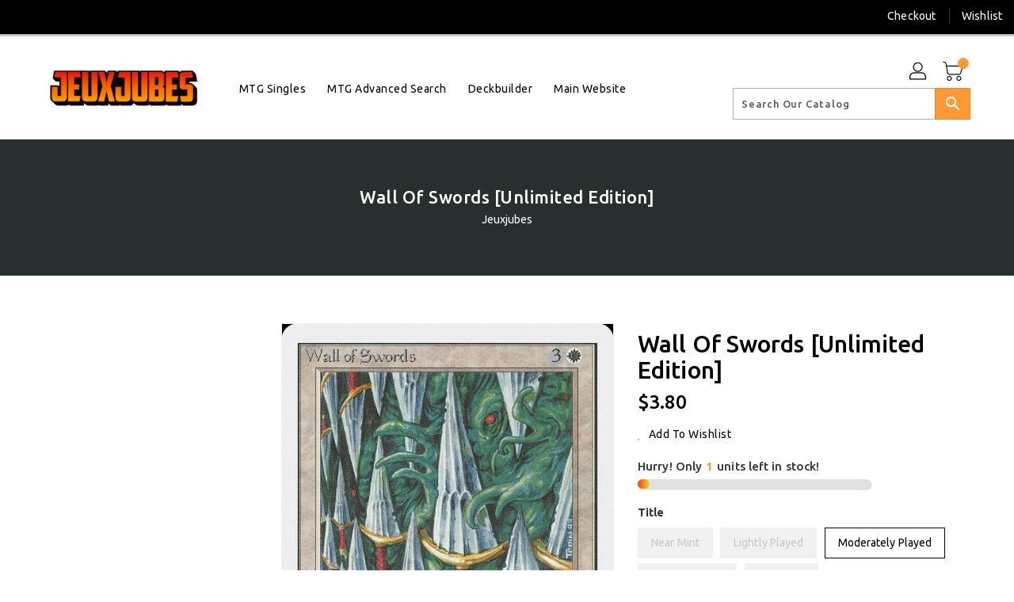

--- FILE ---
content_type: text/javascript
request_url: https://www.mtgjeuxjubes.com/cdn/shop/t/3/assets/shop.js?v=177984119919070523471705536155
body_size: 2564
content:
let qvthumbnails;const cookieName="wishlistList";$(document).ready(()=>{$("#siteloader").fadeOut(),$("#spin-wrapper").fadeOut(),function($2){let stickyTopDistance=null,stickyTopMargin=null,isMobile=null,isSticky=null;function mediaSize(){window.matchMedia("(min-width: 992px)").matches?(isMobile=!1,stickyTopDistance=$2(".nav-header").outerHeight(!0),stickyTopMargin=$2("#header .site-header-inner").outerHeight(!0)):(isMobile=!0,stickyTopDistance=$2(".nav-header").outerHeight(!0)+$2(".header-top.site-header-inner > .page-width").outerHeight(!0),stickyTopMargin=$2(".site-header-mobile").outerHeight(!0))}$2(window).on("scroll",()=>{$2(window).scrollTop()>stickyTopDistance?isSticky||(isMobile?$2(".site-header-mobile").addClass("fixed-header"):$2(".header-top").addClass("fixed-header"),$2("#header .nav-header").css("margin-bottom",stickyTopMargin),isSticky=!0):isSticky&&($2(".site-header-mobile").removeClass("fixed-header"),$2(".header-top").removeClass("fixed-header"),$2("#header .nav-header").css("margin-bottom",""),isSticky=!1)}),mediaSize(),window.addEventListener("resize",mediaSize,!1)}(jQuery),$("#SortTags").on("click","a",function(e){if($(this).hasClass("selected")){const tagName=$(this).data("tagname");var url=window.location.href;const tagStart=url.indexOf(tagName),tagEnd=tagStart+tagName.length;if(e.preventDefault(),url.charAt(tagStart-1)=="/"){var url=url.replace(tagName,"");url=url.replace("+",""),window.location=url}else if(url.charAt(tagEnd+1)==""){var url=url.replace(tagName,"");url=url.substring(0,url.length-1),window.location=url}else{const url1=url.substring(0,tagStart),url2=url.substring(tagEnd+1);var url=url1+url2;window.location=url}}}),$("#product-thumbnails-carousel").owlCarousel({nav:!0,navText:["<i class='material-icons'></i>","<i class='material-icons'></i>"],dots:!1,loop:!1,margin:15,rewind:!0,responsive:{0:{items:3},544:{items:4},768:{items:3},992:{items:3},1200:{items:4}}}),qvthumbnails=$("#qv-thumbnails").owlCarousel({nav:!0,loop:!1,navText:["<i class='material-icons'></i>","<i class='material-icons'></i>"],responsive:{0:{items:3},544:{items:5},768:{items:4},992:{items:4},1200:{items:5}}}),$("input.update-cart").on("input",e=>{setTimeout(()=>{$(".update-qty").trigger("click")},800)}),$(window).scroll(function(){$(this).scrollTop()>500?$("#slidetop").fadeIn(500):$("#slidetop").fadeOut(500)}),$("#slidetop").click(e=>{e.preventDefault(),$("html, body").animate({scrollTop:0},800)}),$(document).on("click",".collectiongrid-layout",function(){var id=$(this).data("id");setTheCookie("collectiongrid-layout",id,14),setGridLayout()}),setGridLayout(),$(document).on("click",".product-form__item--quantity .button",function(){const n=$(".product-form__item--quantity .quantity").val();if($(this).text()=="+")var r=parseInt(n)+1;else{if(n==1)return;var r=parseInt(n)-1}$("input.quantity").val(r),$(".update-qty").trigger("click")}),$(document).on("click",".cart-qty-btns .button",function(){const n=$(this).siblings(".quantity").val();if($(this).text()=="+")var r=parseInt(n)+1;else{if(n==1)return;var r=parseInt(n)-1}$(this).siblings(".quantity").val(r),$(".update-qty").trigger("click")}),$(document).on("click",".list-img",function(e){$(this).hasClass("checked")||($("#list-img").addClass("checked"),$("#grid-img").removeClass("checked"),$(".products-display-collection .grid__item").each(function(){$(this).removeClass("small--one-half"),$(this).removeClass("grid__item"),$(this).removeClass(" medium-up--one-quarter"),$(this).addClass("one-whole"),$(this).addClass("list__item"),initWishlistButtons()}),$(".products-display-collection .grid-view-item__image-wrapper").each(function(){$(this).addClass("col-sm-4")}),$(".products-display-collection .product-description").each(function(){$(this).addClass("col-sm-8")}),$("#Collection").fadeOut(0),$("#Collection").fadeIn(500))}),$(document).on("click",".grid-img",function(e){$(this).hasClass("checked")||($("#list-img").removeClass("checked"),$("#grid-img").addClass("checked"),$(".products-display-collection .list__item").each(function(){$(this).addClass("small--one-half"),$(this).addClass("grid__item"),$(this).removeClass("one-whole"),$(this).removeClass("list__item"),initWishlistButtons()}),$(".products-display-collection .grid-view-item__image-wrapper").each(function(){$(this).removeClass("col-sm-4")}),$(".products-display-collection .product-description").each(function(){$(this).removeClass("col-sm-8")}),$("#Collection").fadeOut(0),$("#Collection").fadeIn(500))}),$("#left-column-category").length>0&&($("#left-column-category").html($("#_desktop_top_menu").html()),$("#left-column-category").find(".dropdown-inner").css("width","auto")),$(".category-tree").each(()=>{function myFunction(){const res=document.getElementById("top-menu").innerHTML.replace(/_n_/g,"_m_");document.getElementById("top-menu").innerHTML=res}myFunction()}),$(document).on("click",".nm-addToCart.enable",function(){const variantID=$(this).parents(".add_to_cart_main").find('input[name="prduct-variant"]').val(),qty=$(this).parents(".add_to_cart_main").find('input[name="product-quantity"]').val();$(this).addClass("adding"),productAddToCart(variantID,qty),$(".cart-display .cart-container").hasClass("in")&&($(".cart-display .cart-container").removeClass("in"),$(".cart-display .cart-title").addClass("collapsed"),$(".cart-display .cart-title").attr("aria-expanded","false"))}),$("#menu-icon").on("click",()=>{$("#mobile_top_menu_wrapper").animate({width:"toggle"}),$(".mobile-menu-overlay").toggleClass("active")}),$("#top_menu_closer i").on("click",()=>{$("#mobile_top_menu_wrapper").animate({width:"toggle"}),$(".mobile-menu-overlay").toggleClass("active")}),$(".mobile-menu-overlay").on("click",()=>{$("#mobile_top_menu_wrapper").animate({width:"toggle"}),$(".mobile-menu-overlay").toggleClass("active")}),$(document).on("click",".cart-container a.remove",function(){const variantID=$(this).data("variantid");productRemoveFormCart(variantID)}),$(document).on("change","#ProductSection-product-template select.single-option-selector",()=>{adjustProductInventory()}),$(document).on("change","[data-dropdown-id='productSelect-dropdown']",function(){const productDropdown=$(this),currentSelectedVariantId=productDropdown.val(),lastSelectedVariantId=productDropdown.attr("last"),productInput=$(`input[value="${lastSelectedVariantId}"]`),productPriceContainer=$(productDropdown).parent().siblings("div.grid-view-item__meta").find(".product-price").first(),productPriceNormal=productPriceContainer.find(".product-price__price"),productPriceCompareAt=productPriceContainer.find(".product-price__compare-at-price"),selectedVariantData=JSON.parse(productPriceContainer.attr("variants"))[currentSelectedVariantId];productPriceNormal.text(Shopify.formatMoney(selectedVariantData.price,window.theme.moneyWithCurrencyFormat)),selectedVariantData.compareAtPrice?(productPriceCompareAt.text(Shopify.formatMoney(selectedVariantData.compareAtPrice,window.theme.moneyWithCurrencyFormat)),productPriceCompareAt.removeClass("hidden")):productPriceCompareAt.addClass("hidden"),productInput.val(currentSelectedVariantId),productInput.attr("value",currentSelectedVariantId),productDropdown.attr("last",currentSelectedVariantId)}),adjustCartDropDown(),adjustProductInventory(),updateWishlistButtons(),initWishlistButtons();function initWishlistButtons(){if($(".add-in-wishlist-js").length==0)return!1;$(".add-in-wishlist-js").each(function(){$(this).unbind(),$(this).click(function(event){event.preventDefault();try{const id=$(this).data("href");if($.cookie(cookieName)==null)var str=id;else if($.cookie(cookieName).indexOf(id)==-1)var str=`${$.cookie(cookieName)}__${id}`;$.cookie(cookieName,str,{expires:14,path:"/"}),jQuery(`.loadding-wishbutton-${id}`).show(),jQuery(`.default-wishbutton-${id}`).remove(),setTimeout(()=>{jQuery(`.loadding-wishbutton-${id}`).remove(),jQuery(`.added-wishbutton-${id}`).show();const imessage=$("#wishlistmessage .title-success").text();$.notify({message:imessage},{type:"success",offset:0,placement:{from:"top",align:"center"},z_index:9999,animate:{enter:"animated fadeInDown",exit:"animated fadeOutUp"},template:'<div data-notify="container" class="col-xs-12 alert alert-{0}" role="alert"><button type="button" aria-hidden="true" class="close" data-notify="dismiss">\xD7</button><span data-notify="icon"></span> <span data-notify="title">{1}</span> <span data-notify="message">{2}</span><div class="progress" data-notify="progressbar"><div class="progress-bar progress-bar-{0}" role="progressbar" aria-valuenow="0" aria-valuemin="0" aria-valuemax="100" style="width: 0%;"></div></div><a href="{3}" target="{4}" data-notify="url"></a></div>'})},2e3),$(this).unbind()}catch{}})})}function updateWishlistButtons(){try{if($.cookie(cookieName)!=null&&$.cookie(cookieName)!="__"&&$.cookie(cookieName)!=""){const str=String($.cookie(cookieName)).split("__");for(let i=0;i<str.length;i++)str[i]!=""&&(jQuery(`.added-wishbutton-${str[i]}`).show(),jQuery(`.default-wishbutton-${str[i]}`).remove(),jQuery(`.loadding-wishbutton-${str[i]}`).remove())}}catch{}}const stock=parseInt($("#variant-stock").html()),maxqty=parseInt($(".product-single-right .progress-content").data("quantity"));switch((stock==""||stock<=0)&&$(".product-single-right .progress-content").addClass("hide"),stock){case 9:case 8:case 7:$("#progress-bar span").css("width","70%");break;case 6:$("#progress-bar span").css("width","50%");break;case 5:$("#progress-bar span").css("width","40%");break;case 4:$("#progress-bar span").css("width","30%");break;case 3:$("#progress-bar span").css("width","20%");break;case 2:$("#progress-bar span").css("width","10%");break;case 1:$("#progress-bar span").css("width","5%");break;default:$("#progress-bar span").css("width","90%")}});function cloneToMobile(){$("*[id^='_desktop_']").each(function(index,element){$(`#${element.id.replace("_desktop_","_mobile_")}`).html($(this).html())})}cloneToMobile();function converToDesktop(){$(document).find(".normal-sidebar").append(`<div class="shopify-section" id="shopify-section-sidebar">${$(document).find(".responsive-sidebar .shopify-section").html()}</div>`),$(document).find(".responsive-sidebar").find(".shopify-section").remove()}function productRemoveFormCart(variantID){jQuery.ajax({type:"post",url:"/cart/change.js",data:`quantity=0&id=${variantID}`,dataType:"json",beforeSend(){},success(n){adjustCartDropDown()},error(n,r){}})}function adjustCartDropDown(){Shopify.getCart(e=>{const productList=$(".cart-container .product-list");productList.html("");const cartempty=$(".cart-container .cart__empty"),cartfooter=$(".cart-container .cart__footer");$(".cart__subtotal").html(Shopify.formatMoney(e.total_price,Shopify.money_format)),$(".cart-qty").html(e.item_count),e.items.length>0?($.each(e.items,(index,value)=>{const product=$("<div class='product'></div>"),productimg=$("<div class='product-img'></div>"),productdata=$("<div class='product-data'></div>");productimg.append(`<img loading="lazy" src='${value.image}' alt='${value.title}''>`),productdata.append(`<a href='${value.url}' class='product-title'>${value.title}</a>`),productdata.append(`<span class='product-price'>${value.quantity} x ${Shopify.formatMoney(value.discounted_price,Shopify.money_format)}</span>`),product.append(productimg),product.append(productdata),product.append(`<a class='remove' data-variantid=${value.variant_id}><i class='material-icons'>delete</i></a>`),productList.append(product)}),cartfooter.removeClass("hide"),productList.removeClass("hide"),cartempty.addClass("hide"),productList.slimScroll({height:e.items.length>1?"262px":"100%"})):(cartempty.removeClass("hide"),cartfooter.addClass("hide"),productList.addClass("hide"))})}window.Shopify.adjustCartDropDown=adjustCartDropDown;function adjustProductInventory(){const attr=$("#AddToCart-product-template").attr("disabled");typeof attr<"u"&&attr!==!1?($("#inventory span.instock").hide(),$("#inventory span.outstock").show()):($("#inventory span.instock").show(),$("#inventory span.outstock").hide())}jQuery(window).scroll(()=>{hb_animated_contents()});function hb_animated_contents(){jQuery(".hb-animate-element:in-viewport").each(function(i){const $this=jQuery(this);$this.hasClass("hb-in-viewport")||setTimeout(()=>{$this.addClass("hb-in-viewport")},200*i)})}
//# sourceMappingURL=/cdn/shop/t/3/assets/shop.js.map?v=177984119919070523471705536155
